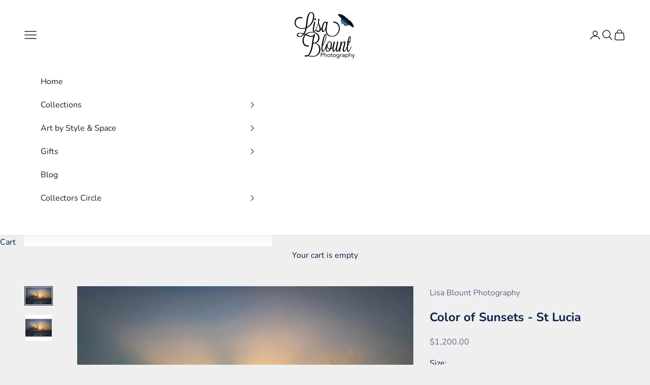

--- FILE ---
content_type: application/x-javascript; charset=utf-8
request_url: https://bundler.nice-team.net/app/shop/status/lisa-blount-photography.myshopify.com.js?1768359858
body_size: -333
content:
var bundler_settings_updated='1699036367';